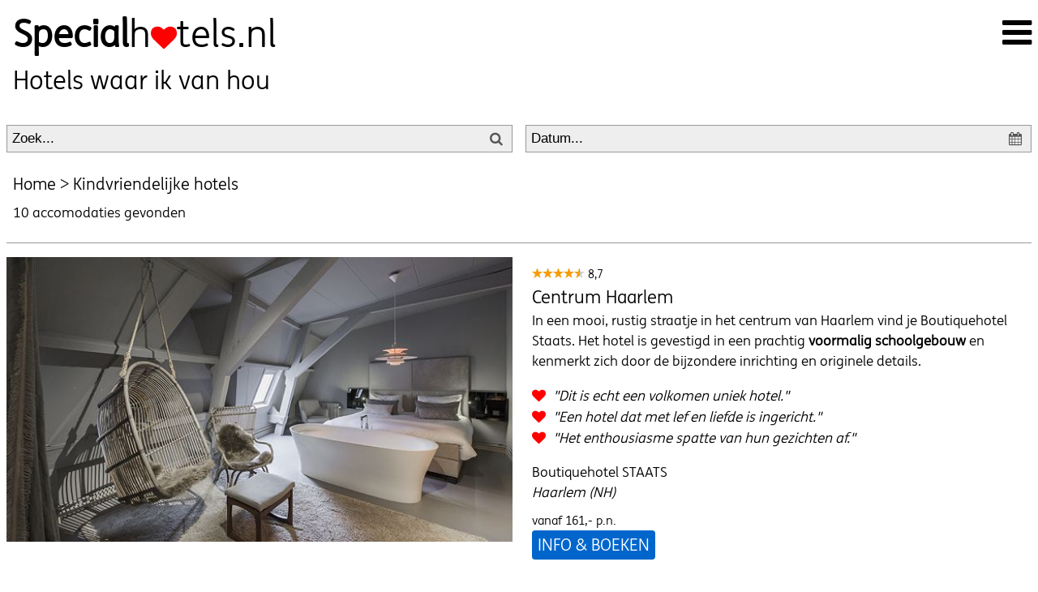

--- FILE ---
content_type: text/html
request_url: https://www.specialhotels.nl/kindvriendelijke-hotels
body_size: 11265
content:

<!DOCTYPE html>
<html>
<HEAD>
<meta http-equiv="X-UA-Compatible" content="IE=edge,chrome=1" />
<meta http-equiv="Content-Type" content="text/html;">
<meta charset="UTF-8">
<meta name=viewport content="width=device-width, initial-scale=1">
<meta name="google-site-verification" content="CTIYTqZ6GDE3kRLGAfZ5nOVeWdQLiafaUqmxMQXFlQc" />
<SCRIPT language="javascript" src="/inc/ajaxpostcode.js"></SCRIPT>

<TITLE>Kindvriendelijke hotels</TITLE>

<META name="description" content="In een kindvriendelijk hotel kun je rekenen op een geslaagd verblijf met je gezin en je kinderen.❤️">
<meta name="author" content="Specialhotels.nl">
<meta name="robots" content="index, follow">
<meta property="og:title" content="Kindvriendelijke hotels"/>
<meta property="og:type" content="website"/>
<meta property="og:url" content="https://www.specialhotels.nl/kindvriendelijke-hotels"/>
<meta property="og:site_name" content="Specialhotels.nl"/>
<meta property="og:description" content="In een kindvriendelijk hotel kun je rekenen op een geslaagd verblijf met je gezin en je kinderen.❤️"/>
<meta property="og:image" content="https://www.specialhotels.nl/foto/foto_800_450/26199.jpg"/>
<meta property="fb:app_id" content="1581418588552802"/>
<meta name="thumbnail" content="https://www.specialhotels.nl/foto/foto_800_450/26199.jpg">

<meta name="twitter:card" content="summary_large_image">
<meta name="twitter:site" content="@specialhotels">
<meta name="twitter:creator" content="@specialhotels">
<meta name="twitter:title" content="Kindvriendelijke hotels">
<meta name="twitter:description" content="In een kindvriendelijk hotel kun je rekenen op een geslaagd verblijf met je gezin en je kinderen.❤️">
<meta name="twitter:image" content="https://www.specialhotels.nl/foto/foto_800_450/26199.jpg">





<link rel="apple-touch-icon" sizes="180x180" href="/favicon/apple-touch-icon.png?v=kPv2L6vl4z">
<link rel="icon" type="image/png" sizes="32x32" href="/favicon/favicon-32x32.png?v=kPv2L6vl4z">
<link rel="icon" type="image/png" sizes="16x16" href="/favicon/favicon-16x16.png?v=kPv2L6vl4z">
<link rel="manifest" href="/favicon/site.webmanifest.txt?v=kPv2L6vl4z">
<link rel="mask-icon" href="/favicon/safari-pinned-tab.svg?v=kPv2L6vl4z" color="#ff0000">
<link rel="shortcut icon" href="/favicon/favicon.ico?v=kPv2L6vl4z">
<meta name="apple-mobile-web-app-title" content="Specialhotels">
<meta name="application-name" content="Specialhotels">
<meta name="msapplication-TileColor" content="#ffffff">
<meta name="msapplication-config" content="/favicon/browserconfig.xml?v=kPv2L6vl4z">
<meta name="theme-color" content="#ffffff">



<link rel="canonical" href="https://www.specialhotels.nl/kindvriendelijke-hotels">

<link rel="publisher" href="https://plus.google.com/115122246825527723987">

<link rel="image_src" type="image/jpeg" href="https://www.specialhotels.nl/foto/foto_800_450/26199.jpg" />


<meta http-equiv="content-language" content="nl">
<META HTTP-EQUIV="Pragma" CONTENT="no-cache">
<META HTTP-EQUIV="Expires" CONTENT="-1">

<link rel="shortcut icon" type="image/x-icon" href="/favicon.ico?v=7">

<link rel="stylesheet" HREF="/style.css?v=180" TYPE="text/css">


<SCRIPT language="javascript" src="/inc/confirmSubmit.js"></SCRIPT>

<script src="/bxslider412/jquery.min.js"></script>



<script type="text/javascript">

  var _gaq = _gaq || [];
  _gaq.push(['_setAccount', 'UA-5230800-1']);
  _gaq.push(['_trackPageview']);

  (function() {
    var ga = document.createElement('script'); ga.type = 'text/javascript'; ga.async = true;
    ga.src = ('https:' == document.location.protocol ? 'https://ssl' : 'http://www') + '.google-analytics.com/ga.js';
    var s = document.getElementsByTagName('script')[0]; s.parentNode.insertBefore(ga, s);
  })();

</script>





<script>
var xmlHttp;

function GetXmlHttpObject( handler ) {
var objXmlHttp = null;
if (navigator.userAgent.indexOf("Opera") >= 0) {
alert ("Opera is not supported i guess... use FF");
return;
}
if (navigator.userAgent.indexOf("MSIE") >= 0) {

var strName = "Msxml2.XMLHTTP"

if (navigator.appVersion.indexOf("MSIE 5.5") >= 0) {

strName = "Microsoft.XMLHTTP";

}

try {

objXmlHttp = new ActiveXObject(strName)
objXmlHttp.onreadystatechange = handler;
return objXmlHttp;

} catch(e) {

alert("Error. Scripting for ActiveX might be disabled");
return;

}

}

if (navigator.userAgent.indexOf("Mozilla") >= 0 ) {

objXmlHttp = new XMLHttpRequest();
objXmlHttp.onload = handler;
objXmlHttp.onerror = handler;
return objXmlHttp;

}

}

</script>
<script type = "text/javascript">
function readmore(tekst,knop){
	var t=document.getElementById(tekst);
	var k=document.getElementById(knop);
	if(t.style.display!='none'){
		t.style.display='none';
		k.innerHTML='&#160;&gt;&gt;&#160;';
	}else{
		t.style.display='inline';
		k.innerHTML='&#160;&lt;&lt;&#160;';

	}

}
function toggleaanuit(tekst,knop,aan,uit){
	var t=document.getElementById(tekst);
	var k=document.getElementById(knop);
	if(t.style.display!='none'){
		t.style.display='none';
		k.innerHTML=aan;
	}else{
		t.style.display='inline';
		k.innerHTML=uit;

	}

}
function getdatum(xxx,ddd) {
	var url = "/datum.asp?qrnd=" + Math.random() + "&" + xxx;


	history.replaceState('', '', '/?' + xxx );


	if(ddd!=''){
	if(document.getElementById('d')){
		document.getElementById('d').value = ddd;
	}else{
	}}


	xmlHttp = GetXmlHttpObject( toondatum );
	xmlHttp.open("GET", url , true);
	xmlHttp.send( null );
	if(xxx!='meer=1'){
		window.location.href  = "#datum";
	}
	return false; //dan scrollt ie niet
}

function toondatum() {
	if (xmlHttp.readyState == 4 || xmlHttp.readyState == "complete") {
	if ( xmlHttp.status == 200 ) {
		document.getElementById('getdatumtxt').innerHTML = xmlHttp.responseText;
	} else alert ( xmlHttp.statusText );
	}
}

function datumzoeker(xxx) {
	var url = "/datumzoeker.asp?qrnd=" + Math.random()
	+ '&' + xxx
	;

	xmlHttp = GetXmlHttpObject( datumzoekershow );
	xmlHttp.open("GET", url , true);
	xmlHttp.send( null );
	return false; //dan scrollt ie niet
}

function datumzoekershow() {
	if (xmlHttp.readyState == 4 || xmlHttp.readyState == "complete") {
	if ( xmlHttp.status == 200 ) {
		document.getElementById('datumzoekershow').innerHTML = xmlHttp.responseText;
	} else alert ( xmlHttp.statusText );
	}
}


function showtr(item){
 // het "show" item (IE doet flauw hierover)
    show = (navigator.appName.indexOf("Internet Explorer") != -1) ? "block" :"table-row";

	if(document.getElementById(item).style.display=='none'){
		document.getElementById(item).style.display=show;
	}else{
		document.getElementById(item).style.display='none';

	}

}
function omklappen(item,plaatje){
    show = (navigator.appName.indexOf("Internet Explorer") != -1) ? "block" :"table-row";

	if(item.style.display!='none'){
		item.style.display='none';
		document.getElementById(plaatje).src='/images/down.gif';
	}else{
		item.style.display=show;
		document.getElementById(plaatje).src='/images/down1.gif';

	}

}


function omklappen_org(item,plaatje){
    show = (navigator.appName.indexOf("Internet Explorer") != -1) ? "block" :"table-row";

	if(item.status==1){
		item.status=0;
		item.style.display='none';
		//plaatje.src='/images/down.gif';
		document.getElementById(plaatje).src='/images/down.gif';
	}else{
		item.status=1;
		item.style.display=show;
		//plaatje.src='/images/minus.gif';
		document.getElementById(plaatje).src='/images/down1.gif';

	}

}

function toggle(item){
	var item=document.getElementById(item);
	if(item.style.display!='none'&&item.style.display!=''){
		item.style.display='none';
	}else{
		item.style.display='block';
	}

}


function light_weg(item){
		item.style.color='73c104';
}
function dark_weg(item){
		item.style.color='FFFFFF';
}

function showextrabedden(item, aantal){
    show = (navigator.appName.indexOf("Internet Explorer") != -1) ? "block" :"table-row";
	var t
	for (t=1; t<=aantal; t++) {
		if(t<=item.value){
			document.getElementById('trleeftijd'+t).style.display=show;
			//alert('trleeftijd'+t +'=block');
		}else{
			document.getElementById('trleeftijd'+t).style.display='none';
			//alert('trleeftijd'+t +'=none');
		}
	}
}

function showbetalingswijze(wijze){
    show = (navigator.appName.indexOf("Internet Explorer") != -1) ? "block" :"table-row";

    switch(wijze){
	case 1:{
		document.getElementById('trcreditcardtype').style.display=show;
		document.getElementById('trcreditcardnummer').style.display=show;
		document.getElementById('trcreditcardcvc').style.display=show;
		document.getElementById('trcreditcardvervaldatum').style.display=show;
		document.getElementById('trcadeaubonnummer').style.display='none';
		break;
		}
	case 2:{
		document.getElementById('trcreditcardtype').style.display='none';
		document.getElementById('trcreditcardnummer').style.display='none';
		document.getElementById('trcreditcardcvc').style.display='none';
		document.getElementById('trcreditcardvervaldatum').style.display='none';

		document.getElementById('trcadeaubonnummer').style.display='none';
		break;

		}
	case 3:{
		document.getElementById('trcreditcardtype').style.display='none';
		document.getElementById('trcreditcardnummer').style.display='none';
		document.getElementById('trcreditcardcvc').style.display='none';
		document.getElementById('trcreditcardvervaldatum').style.display='none';

		document.getElementById('trcadeaubonnummer').style.display=show;
		break;

		}
	case 4:{
		document.getElementById('trcreditcardtype').style.display=show;
		document.getElementById('trcreditcardnummer').style.display=show;
		document.getElementById('trcreditcardcvc').style.display=show;
		document.getElementById('trcreditcardvervaldatum').style.display=show;
		document.getElementById('trcadeaubonnummer').style.display='none';
		break;
		}
	case 5:{
		document.getElementById('trcreditcardtype').style.display='none';
		document.getElementById('trcreditcardnummer').style.display='none';
		document.getElementById('trcreditcardcvc').style.display='none';
		document.getElementById('trcreditcardvervaldatum').style.display='none';

		document.getElementById('trcadeaubonnummer').style.display='none';
		break;

		}
	case 6:{
		document.getElementById('trcreditcardtype').style.display='none';
		document.getElementById('trcreditcardnummer').style.display='none';
		document.getElementById('trcreditcardcvc').style.display='none';
		document.getElementById('trcreditcardvervaldatum').style.display='none';

		document.getElementById('trcadeaubonnummer').style.display='none';
		break;

		}
	}
}

function showactiecode(){
    show = (navigator.appName.indexOf("Internet Explorer") != -1) ? "block" :"table-row";


	if(document.getElementById('actiecode').checked==true){
		document.getElementById('tractiecode').style.display='block';
		}else{
		document.getElementById('tractiecode').style.display='none';
	}
}


	function enteremail(item){
		if(document.getElementById(item).value==''){
			document.getElementById(item).value='E-mailadres';

		}else{
			if(document.getElementById(item).value=='E-mailadres'){
				document.getElementById(item).value='';
			}

		}
	}

	function enterzoeknaam(item){
		document.getElementById("d").value='Datum...';
		if(document.getElementById(item).value==''){
			document.getElementById(item).value='Zoek...';

		}else{
			if(document.getElementById(item).value=='Zoek...'){
				document.getElementById(item).value='';
			}

		}
		document.getElementById(item).select();
	}

	function frmzoeksubmit(){
		if(document.getElementById('q').value!=''&&document.getElementById('q').value!='Zoek...'){
			document.getElementById('frmzoek').submit();
		}else{
		document.getElementById('q').focus();
		}
	}


function ajaxfavoriet(hotel) {
	//alert(week);
	//alert(document.getElementById(order + '_' + week).checked);
	//alert(document.getElementById("2940_1").checked);
	var check=document.getElementById("hotel" + hotel).checked

	if(check==true){
		document.getElementById('link' + hotel).style.display='block';
		}else{
		document.getElementById('link' + hotel).style.display='none';
	}



	var url = "/ajaxfavoriet.asp?qrnd=" + Math.random() + "&hotel=" + hotel + "&check=" + check;
	//alert(url);
	xmlHttp = GetXmlHttpObject();
	xmlHttp.open("GET", url , true);
	xmlHttp.send( null );
	return false; //dan scrollt ie niet
}



</SCRIPT>


</HEAD>
<BODY>






<section class='page'><section class='des100 marginbottom0'><A href='https://www.specialhotels.nl' class=logo><span class=logotop><span><B>Special</B></span>h<span style='font-size:0.7em;color:#F00'><i class='fa fa-fw fa-heart'></i></span>tels<span>.nl</span></A><span class=hamburger><A href='#menu'><i class='fa fa-fw fa-bars'></i></A></span></section><section class='des100' style='margin-bottom:0;margin-top:0;'><DIV style='margin-bottom:0;margin-top:0;padding:8px;padding-top:0px;padding-bottom:0px;font-size:1.8em;'><A href='https://www.specialhotels.nl/hotels'>Hotels waar ik van hou</A></DIV></section></section><BR>

<link rel="stylesheet" HREF="/jquery-ui.min.css" TYPE="text/css">
<script src="/jquery-ui.min.js"></script>
<script src="/autocomplete.js"></script>


<section class=page><section class='des50 mob100 border1 borderbox'><FORM action='/' name='frmzoek' id='frmzoek' style='margin-block-end: 0px; '><INPUT  class='border1 bgeee' type=text name=q id=q value='Zoek...' onfocus="javascript:enterzoeknaam('q');" onfocusout="javascript:enterzoeknaam('q');" onchange="frmzoeksubmit();"> </FORM><i class='fa fa-fw fa-search searchbox'  onclick="frmzoeksubmit();"></i></section><section class='des50 mob100 border1 borderbox' onclick='window.location.href="/datum"'><span><INPUT class='border1 bgeee'  type=text name=d id=d value='Datum...' readonly > </span><i class='fa fa-fw fa-calendar searchbox'  onclick="frmzoeksubmit();"></i></section></section><section class=page><section class=des100><section class=margin8><DIV class=bread><A href='/' class=homebutton>Home</A>&#160;&gt;&#160;<H1 class=normal>Kindvriendelijke hotels</H1></DIV><DIV style='font-size:1.0em;font-weight:normal'>10 accomodaties gevonden</DIV></section></section></section><section class=page><section class=des100><DIV style='height:1px;border-top:1px solid #999'></DIV></section></section><section class=page><section class='des50 tab100 mob100'><A href='https://www.specialhotels.nl/boutiquehotel-staats' ><IMG loading=lazy class='fotodesktop' src='https://www.specialhotels.nl/foto/foto_400_225/26199.jpg' ALT='Boutiquehotel STAATS' border=0></A></section><section class='des50 tab100 mob100'><section class=margin8><A href='https://www.specialhotels.nl/boutiquehotel-staats'><IMG src='/images/stars/stars9.jpg' border=0 ALT='Rating 9' class=imgauto></A> <span style='font-size:0.8em'> 8,7</span><BR><H2><A href="https://www.specialhotels.nl/boutiquehotel-staats">Centrum Haarlem</A></H2><A href="https://www.specialhotels.nl/boutiquehotel-staats">In een mooi, rustig straatje in het centrum van Haarlem vind je Boutiquehotel Staats. Het hotel is gevestigd in een prachtig <b>voormalig schoolgebouw</b> en kenmerkt zich door de bijzondere inrichting en originele details.</A><BR><UL class=checklist style='display:inline-block'><LI><I>"Dit is echt een volkomen uniek hotel."</I></LI><LI><I>"Een hotel dat met lef en liefde is ingericht."</I></LI><LI><I>"Het enthousiasme spatte van hun gezichten af."</I></LI></UL><BR><A href="https://www.specialhotels.nl/boutiquehotel-staats"><H2 style='font-size:1em'>Boutiquehotel STAATS</H2></A><A href="https://www.specialhotels.nl/boutiquehotel-staats"><I>Haarlem (NH)</I></span></A></DIV>
<script  type="application/ld+json">
	    		 {
						"@context":  "https://schema.org",
		  				"@type":  "Hotel",
		  				"name":  "Boutiquehotel STAATS",
		  				"image":  "https://www.specialhotels.nl/foto/foto_800_450/26199.jpg",
		  				"address":  "Ripperdastraat 13a , Haarlem, Nederland",
		  				"telephone":  "31 (0)23-200 1234",
		  				"priceRange":  "161.00",
	 	  				"aggregateRating":
  			{
            		"@type": "AggregateRating",
            		"ratingValue": "8.7",
            		"ratingCount": "6",
								"worstRating":1,
								"bestRating":10

          }
	 	  				 }}
</script>

<DIV class=halfline></DIV><DIV style='text-align:right1'><span style='font-size:0.9em'>vanaf&#160;161,-&#160;p.n.</span><BR><A href="https://www.specialhotels.nl/boutiquehotel-staats" class=boeknubig>&#160;INFO & BOEKEN&#160;</A>&#160;<BR><BR></DIV><DIV class=halfline></DIV></section></section></section><section class=page><section class=des100><DIV style='height:1px;border-top:1px solid #999'></DIV></section></section><section class=page><section class='des50 tab100 mob100'><A href='https://www.specialhotels.nl/hotel-nijver' ><IMG loading=lazy class='fotodesktop' src='https://www.specialhotels.nl/foto/foto_400_225/18703.jpg' ALT='Hotel Nijver' border=0></A></section><section class='des50 tab100 mob100'><section class=margin8><A href='https://www.specialhotels.nl/hotel-nijver'><IMG src='/images/stars/stars8.jpg' border=0 ALT='Rating 8' class=imgauto></A> <span style='font-size:0.8em'> 8,4</span><BR><H2><A href="https://www.specialhotels.nl/hotel-nijver">Bijzonder Boutique Hotel</A></H2><A href="https://www.specialhotels.nl/hotel-nijver">Sfeervol en bijzonder Boutique Hotel met mooie details die verwijzen naar de <b>rijke historie van de textielindustrie</b>.</A><BR><UL class=checklist style='display:inline-block'><LI><I>"Geweldig knap hotel, super vriendelijke service en een betoverende kamer!"</I></LI><LI><I>"Een leuk modern hotel in het voormalige raadhuis van Geldrop."</I></LI><LI><I>"Prachtige omgeving met veel wandel-, fiets- en museummogelijkheden."</I></LI></UL><BR><A href="https://www.specialhotels.nl/hotel-nijver"><H2 style='font-size:1em'>Hotel Nijver</H2></A><A href="https://www.specialhotels.nl/hotel-nijver"><I>Geldrop (NB)</I></span></A></DIV>
<script  type="application/ld+json">
	    		 {
						"@context":  "https://schema.org",
		  				"@type":  "Hotel",
		  				"name":  "Hotel Nijver",
		  				"image":  "https://www.specialhotels.nl/foto/foto_800_450/26199.jpg",
		  				"address":  "Heuvel 1a , Geldrop, Nederland",
		  				"telephone":  "0031 (0) 40 2867000",
		  				"priceRange":  "82.00",
	 	  				"aggregateRating":
  			{
            		"@type": "AggregateRating",
            		"ratingValue": "8.4",
            		"ratingCount": "11",
								"worstRating":1,
								"bestRating":10

          }
	 	  				 }}
</script>

<DIV class=halfline></DIV><DIV style='text-align:right1'><span style='font-size:0.9em'>vanaf&#160;82,-&#160;p.n.</span><BR><A href="https://www.specialhotels.nl/hotel-nijver" class=boeknubig>&#160;INFO & BOEKEN&#160;</A>&#160;<BR><BR></DIV><DIV class=halfline></DIV></section></section></section><section class=page><section class=des100><DIV style='height:1px;border-top:1px solid #999'></DIV></section></section><section class=page><section class='des50 tab100 mob100'><A href='https://www.specialhotels.nl/hoeve-de-plei' ><IMG loading=lazy class='fotodesktop' src='https://www.specialhotels.nl/foto/foto_400_225/16278.jpg' ALT='Hoeve de Plei' border=0></A></section><section class='des50 tab100 mob100'><section class=margin8><A href='https://www.specialhotels.nl/hoeve-de-plei'><IMG src='/images/stars/stars8.jpg' border=0 ALT='Rating 8' class=imgauto></A> <span style='font-size:0.8em'> 8,5</span><BR><H2><A href="https://www.specialhotels.nl/hoeve-de-plei">Heerlijke Hoeve</A></H2><A href="https://www.specialhotels.nl/hoeve-de-plei">Laat u omarmen door het eeuwenoude pand, de <B>gastvrijheid en gemoedelijkheid</B> die hier al drie generaties hoog in het vaandel staan.</A><BR><BR><FONT color=green>Gastvrijheid en sfeer in het mooie Zuid-Limburg!</FONT><BR><UL class=checklist style='display:inline-block'><LI><I>"Vriendelijke mensen, niets is teveel, fijne bedden, goed ontbijtbuffet."</I></LI><LI><I>"Leuk, gezellig en sfeervol hotel."</I></LI><LI><I>"We hebben het reuze naar onze zin gehad."</I></LI></UL><BR><A href="https://www.specialhotels.nl/hoeve-de-plei"><H2 style='font-size:1em'>Hoeve de Plei</H2></A><A href="https://www.specialhotels.nl/hoeve-de-plei"><I>Mechelen (L)</I></span></A></DIV>
<script  type="application/ld+json">
	    		 {
						"@context":  "https://schema.org",
		  				"@type":  "Hotel",
		  				"name":  "Hoeve de Plei",
		  				"image":  "https://www.specialhotels.nl/foto/foto_800_450/26199.jpg",
		  				"address":  "Overgeul 1 , Mechelen, Nederland",
		  				"telephone":  "043-4551294",
		  				"priceRange":  "170.00",
	 	  				"aggregateRating":
  			{
            		"@type": "AggregateRating",
            		"ratingValue": "8.5",
            		"ratingCount": "5",
								"worstRating":1,
								"bestRating":10

          }
	 	  				 }}
</script>

<DIV class=halfline></DIV><DIV style='text-align:right1'><span style='font-size:0.9em'>vanaf&#160;170,-&#160;p.n.</span><BR><A href="https://www.specialhotels.nl/hoeve-de-plei" class=boeknubig>&#160;INFO & BOEKEN&#160;</A>&#160;<BR><BR></DIV><DIV class=halfline></DIV></section></section></section><section class=page><section class=des100><DIV style='height:1px;border-top:1px solid #999'></DIV></section></section><section class=page><section class='des50 tab100 mob100'><A href='https://www.specialhotels.nl/pier-7' ><IMG loading=lazy class='fotodesktop' src='https://www.specialhotels.nl/foto/foto_400_225/26267.jpg' ALT='Pier 7' border=0></A></section><section class='des50 tab100 mob100'><section class=margin8><BR><H2><A href="https://www.specialhotels.nl/pier-7">Zeeuws Ibiza</A></H2><A href="https://www.specialhotels.nl/pier-7">Uniek overnachten aan zee: met je voeten in het zand genieten van het ruisen van de zee. Beleef samen het  <b>relaxte strandleven</b> bij Pier 7!</A><BR><UL class=checklist style='display:inline-block'><LI><I>"Heerlijke suites pal aan het strand."</I></LI><LI><I>"Beachlife."</I></LI><LI><I>"Genieten van zon, zee en strand."</I></LI></UL><BR><A href="https://www.specialhotels.nl/pier-7"><H2 style='font-size:1em'>Pier 7</H2></A><A href="https://www.specialhotels.nl/pier-7"><I>Vlissingen (ZL)</I></span></A></DIV>
<script  type="application/ld+json">
	    		 {
						"@context":  "https://schema.org",
		  				"@type":  "Hotel",
		  				"name":  "Pier 7",
		  				"image":  "https://www.specialhotels.nl/foto/foto_800_450/26199.jpg",
		  				"address":  "Boulevard Evertsen 1, Vlissingen, Nederland",
		  				"telephone":  "0118- 227702",
		  				"priceRange":  "106.70",
	 	  				"aggregateRating":
  			{
            		"@type": "AggregateRating",
            		"ratingValue": "8",
            		"ratingCount": "2",
								"worstRating":1,
								"bestRating":10

          }
	 	  				 }}
</script>

<DIV class=halfline></DIV><DIV style='text-align:right1'><span style='font-size:0.9em'>vanaf&#160;106,<sup style='font-size:50%;'>70</sup>&#160;p.n.</span><BR><A href="https://www.specialhotels.nl/pier-7" class=boeknubig>&#160;INFO & BOEKEN&#160;</A>&#160;<BR><BR></DIV><DIV class=halfline></DIV></section></section></section><section class=page><section class=des100><DIV style='height:1px;border-top:1px solid #999'></DIV></section></section><section class=page><section class='des50 tab100 mob100'><A href='https://www.specialhotels.nl/villa-bbb' ><IMG loading=lazy class='fotodesktop' src='https://www.specialhotels.nl/foto/foto_400_225/20292.jpg' ALT='Villa BBB' border=0></A></section><section class='des50 tab100 mob100'><section class=margin8><A href='https://www.specialhotels.nl/villa-bbb'><IMG src='/images/stars/stars9.jpg' border=0 ALT='Rating 9' class=imgauto></A> <span style='font-size:0.8em'> 9,3</span><BR><H2><A href="https://www.specialhotels.nl/villa-bbb">Britt’s Bed & Breakfast</A></H2><A href="https://www.specialhotels.nl/villa-bbb">Villa BBB (<b>Britt’s Bed & Breakfast</b>) is een ruim opgezette villa, voorzien van alle gemakken en luxe, met zes geweldige themasuites.</A><BR><BR><FONT color=green>Een zeer sfeervolle B&B met prachtige suites waar u echt ’koning’ bent!</FONT><BR><UL class=checklist style='display:inline-block'><LI><I>"Deze B&B is een mooi verborgen pareltje in het Brabantse land."</I></LI><LI><I>"Geen woord gelogen in de recensies."</I></LI><LI><I>"Schitterende overnachting gehad."</I></LI></UL><BR><A href="https://www.specialhotels.nl/villa-bbb"><H2 style='font-size:1em'>Villa BBB</H2></A><A href="https://www.specialhotels.nl/villa-bbb"><I>Oosterhout/Breda (NB)</I></span></A></DIV>
<script  type="application/ld+json">
	    		 {
						"@context":  "https://schema.org",
		  				"@type":  "Hotel",
		  				"name":  "Villa BBB",
		  				"image":  "https://www.specialhotels.nl/foto/foto_800_450/26199.jpg",
		  				"address":  "Van Duivenvoordestraat 5 , Oosterhout, Nederland",
		  				"telephone":  "06-23548538",
		  				"priceRange":  "103.00",
	 	  				"aggregateRating":
  			{
            		"@type": "AggregateRating",
            		"ratingValue": "9.3",
            		"ratingCount": "74",
								"worstRating":1,
								"bestRating":10

          }
	 	  				 }}
</script>

<DIV class=halfline></DIV><DIV style='text-align:right1'><span style='font-size:0.9em'>vanaf&#160;103,-&#160;p.n.</span><BR><A href="https://www.specialhotels.nl/villa-bbb" class=boeknubig>&#160;INFO & BOEKEN&#160;</A>&#160;<BR><BR></DIV><DIV class=halfline></DIV></section></section></section><section class=page><section class=des100><DIV style='height:1px;border-top:1px solid #999'></DIV></section></section><section class=page><section class='des50 tab100 mob100'><A href='https://www.specialhotels.nl/sterrenkubus-erfgoed-bossem' ><IMG loading=lazy class='fotodesktop' src='https://www.specialhotels.nl/foto/foto_400_225/27285.jpg' ALT='Sterrenkubus Erfgoed Bossem' border=0></A></section><section class='des50 tab100 mob100'><section class=margin8><A href='https://www.specialhotels.nl/sterrenkubus-erfgoed-bossem'><IMG src='/images/stars/stars9.jpg' border=0 ALT='Rating 9' class=imgauto></A> <span style='font-size:0.8em'> 8,6</span><BR><H2><A href="https://www.specialhotels.nl/sterrenkubus-erfgoed-bossem">Slapen onder de sterren</A></H2><A href="https://www.specialhotels.nl/sterrenkubus-erfgoed-bossem">Volop knusheid op 9m² en genieten van een <b>prachtige sterrenhemel</b> vanuit je bed! De Sterrenkubussen zijn gelegen in de weilanden van boerderij Erfgoed Bossem in Twente. Dit innovatieve concept zorgt voor een unieke logeerervaring.</A><BR><BR><FONT color=green>Slapen onder de sterren.</FONT><BR><UL class=checklist style='display:inline-block'><LI><I>"De kubus is een heel vernuftig huisje."</I></LI><LI><I>"De picknickmand met het ontbijt is goed gevuld."</I></LI><LI><I>"Heerlijk genoten, binnen een uur volledig tot rust gekomen."</I></LI></UL><BR><A href="https://www.specialhotels.nl/sterrenkubus-erfgoed-bossem"><H2 style='font-size:1em'>Sterrenkubus Erfgoed Bossem</H2></A><A href="https://www.specialhotels.nl/sterrenkubus-erfgoed-bossem"><I>Lattrop (OV)</I></span></A></DIV>
<script  type="application/ld+json">
	    		 {
						"@context":  "https://schema.org",
		  				"@type":  "Hotel",
		  				"name":  "Sterrenkubus Erfgoed Bossem",
		  				"image":  "https://www.specialhotels.nl/foto/foto_800_450/26199.jpg",
		  				"address":  "Dorpsstraat 7 , Lattrop, Nederland",
		  				"telephone":  "(0541) 22 13 92",
		  				"priceRange":  "112.00",
	 	  				"aggregateRating":
  			{
            		"@type": "AggregateRating",
            		"ratingValue": "8.6",
            		"ratingCount": "24",
								"worstRating":1,
								"bestRating":10

          }
	 	  				 }}
</script>

<DIV class=halfline></DIV><DIV style='text-align:right1'><span style='font-size:0.9em'>vanaf&#160;112,-&#160;p.n.</span><BR><A href="https://www.specialhotels.nl/sterrenkubus-erfgoed-bossem" class=boeknubig>&#160;INFO & BOEKEN&#160;</A>&#160;<BR><BR></DIV><DIV class=halfline></DIV></section></section></section><section class=page><section class=des100><DIV style='height:1px;border-top:1px solid #999'></DIV></section></section><section class=page><section class='des50 tab100 mob100'><A href='https://www.specialhotels.nl/erfgoed-bossem' ><IMG loading=lazy class='fotodesktop' src='https://www.specialhotels.nl/foto/foto_400_225/27652.jpg' ALT='Erfgoed Bossem' border=0></A></section><section class='des50 tab100 mob100'><section class=margin8><A href='https://www.specialhotels.nl/erfgoed-bossem'><IMG src='/images/stars/stars9.jpg' border=0 ALT='Rating 9' class=imgauto></A> <span style='font-size:0.8em'> 9,3</span><BR><H2><A href="https://www.specialhotels.nl/erfgoed-bossem">Hip op de boerderij</A></H2><A href="https://www.specialhotels.nl/erfgoed-bossem">Op enkele kilometers van het historische stadje Ootmarsum (Twente) ligt het piepkleine dorp Lattrop. U vindt hier alleen rust, ruimte en de <b>hippe boerderij</b> van Dennis Rerink.</A><BR><BR><FONT color=green>Hippe boerderij met 4 luxe suites met de natuur als inspiratiebron.</FONT><BR><UL class=checklist style='display:inline-block'><LI><I>"Sfeervolle suites."</I></LI><LI><I>"Eindeloos fietsen en wandelen."</I></LI><LI><I>"Kanovaren op de Dinkel is ook mogelijk vanaf het erf van de boerderij."</I></LI></UL><BR><A href="https://www.specialhotels.nl/erfgoed-bossem"><H2 style='font-size:1em'>Erfgoed Bossem</H2></A><A href="https://www.specialhotels.nl/erfgoed-bossem"><I>Lattrop/Ootmarsum (OV)</I></span></A></DIV>
<script  type="application/ld+json">
	    		 {
						"@context":  "https://schema.org",
		  				"@type":  "Hotel",
		  				"name":  "Erfgoed Bossem",
		  				"image":  "https://www.specialhotels.nl/foto/foto_800_450/26199.jpg",
		  				"address":  "Dorpsstraat 7 , Lattrop, Nederland",
		  				"telephone":  "0541-221392",
		  				"priceRange":  "122.00",
	 	  				"aggregateRating":
  			{
            		"@type": "AggregateRating",
            		"ratingValue": "9.3",
            		"ratingCount": "9",
								"worstRating":1,
								"bestRating":10

          }
	 	  				 }}
</script>

<DIV class=halfline></DIV><DIV style='text-align:right1'><span style='font-size:0.9em'>vanaf&#160;122,-&#160;p.n.</span><BR><A href="https://www.specialhotels.nl/erfgoed-bossem" class=boeknubig>&#160;INFO & BOEKEN&#160;</A>&#160;<BR><BR></DIV><DIV class=halfline></DIV></section></section></section><section class=page><section class=des100><DIV style='height:1px;border-top:1px solid #999'></DIV></section></section><section class=page><section class='des50 tab100 mob100'><A href='https://www.specialhotels.nl/hotel-restaurant-de-uitkijk' ><IMG loading=lazy class='fotodesktop' src='https://www.specialhotels.nl/foto/foto_400_225/24635.jpg' ALT='Hotel Restaurant de Uitkijk' border=0></A></section><section class='des50 tab100 mob100'><section class=margin8><A href='https://www.specialhotels.nl/hotel-restaurant-de-uitkijk'><IMG src='/images/stars/stars9.jpg' border=0 ALT='Rating 9' class=imgauto></A> <span style='font-size:0.8em'> 8,8</span><BR><H2><A href="https://www.specialhotels.nl/hotel-restaurant-de-uitkijk">Midden in de natuur</A></H2><A href="https://www.specialhotels.nl/hotel-restaurant-de-uitkijk">Landgoed De Uitkijk is een authentiek hotel-restaurant aan de rand van <B>Nationaal Park De Sallandse Heuvelrug</B>, op de grens met Twente. De ontmoetingsplek bij uitstek!</A><BR><UL class=checklist style='display:inline-block'><LI><I>"De suite was romantisch ingericht, inclusief rozenblaadjes en een koeler met champagne."</I></LI><LI><I>"Lekker gegeten, prachtige ligging."</I></LI><LI><I>"Vriendelijke bediening en erg mooi gelegen hotel."</I></LI></UL><BR><A href="https://www.specialhotels.nl/hotel-restaurant-de-uitkijk"><H2 style='font-size:1em'>Hotel Restaurant de Uitkijk</H2></A><A href="https://www.specialhotels.nl/hotel-restaurant-de-uitkijk"><I>Hellendoorn (OV)</I></span></A></DIV>
<script  type="application/ld+json">
	    		 {
						"@context":  "https://schema.org",
		  				"@type":  "Hotel",
		  				"name":  "Hotel Restaurant de Uitkijk",
		  				"image":  "https://www.specialhotels.nl/foto/foto_800_450/26199.jpg",
		  				"address":  "Hellendoornsebergweg 8 , Hellendoorn, Nederland",
		  				"telephone":  "0548 - 65 41 17",
		  				"priceRange":  "160.00",
	 	  				"aggregateRating":
  			{
            		"@type": "AggregateRating",
            		"ratingValue": "8.8",
            		"ratingCount": "15",
								"worstRating":1,
								"bestRating":10

          }
	 	  				 }}
</script>

<DIV class=halfline></DIV><DIV style='text-align:right1'><span style='font-size:0.9em'>vanaf&#160;160,-&#160;p.n.</span><BR><A href="https://www.specialhotels.nl/hotel-restaurant-de-uitkijk" class=boeknubig>&#160;INFO & BOEKEN&#160;</A>&#160;<BR><BR></DIV><DIV class=halfline></DIV></section></section></section><section class=page><section class=des100><DIV style='height:1px;border-top:1px solid #999'></DIV></section></section><section class=page><section class='des50 tab100 mob100'><A href='https://www.specialhotels.nl/romantik-hotel-manoir-carpe-diem' ><IMG loading=lazy class='fotodesktop' src='https://www.specialhotels.nl/foto/foto_400_225/24351.jpg' ALT='Romantik Hotel Manoir Carpe Diem' border=0></A></section><section class='des50 tab100 mob100'><section class=margin8><A href='https://www.specialhotels.nl/romantik-hotel-manoir-carpe-diem'><IMG src='/images/stars/stars9.jpg' border=0 ALT='Rating 9' class=imgauto></A> <span style='font-size:0.8em'> 9,2</span><BR><H2><A href="https://www.specialhotels.nl/romantik-hotel-manoir-carpe-diem">Charmant hotel aan zee</A></H2><A href="https://www.specialhotels.nl/romantik-hotel-manoir-carpe-diem">Romantisch en kleinschalig boutiquehotel met zwembad gelegen in de <B>sfeervolle Vlaamse badplaats</B> De Haan.</A><BR><UL class=checklist style='display:inline-block'><LI><I>"Wij hadden een buitengewoon prettig verblijf."</I></LI><LI><I>"Zowel het personeel als de eigenaars doen alle moeite om de gast het tot zijn genoegen te maken."</I></LI><LI><I>"De Haan heeft een mooi zandstrand en ligt tussen Knokke en Blankenberge."</I></LI></UL><BR><A href="https://www.specialhotels.nl/romantik-hotel-manoir-carpe-diem"><H2 style='font-size:1em'>Romantik Hotel Manoir Carpe Diem</H2></A><A href="https://www.specialhotels.nl/romantik-hotel-manoir-carpe-diem"><I>De Haan (VL)</I></span></A></DIV>
<script  type="application/ld+json">
	    		 {
						"@context":  "https://schema.org",
		  				"@type":  "Hotel",
		  				"name":  "Romantik Hotel Manoir Carpe Diem",
		  				"image":  "https://www.specialhotels.nl/foto/foto_800_450/26199.jpg",
		  				"address":  "Prins Karellaan 12 , De Haan, België",
		  				"telephone":  "+32 (59) 233220",
		  				"priceRange":  "175.00",
	 	  				"aggregateRating":
  			{
            		"@type": "AggregateRating",
            		"ratingValue": "9.2",
            		"ratingCount": "3",
								"worstRating":1,
								"bestRating":10

          }
	 	  				 }}
</script>

<DIV class=halfline></DIV><DIV style='text-align:right1'><span style='font-size:0.9em'>vanaf&#160;175,-&#160;p.n.</span><BR><A href="https://www.specialhotels.nl/romantik-hotel-manoir-carpe-diem" class=boeknubig>&#160;INFO & BOEKEN&#160;</A>&#160;<BR><BR></DIV><DIV class=halfline></DIV></section></section></section><section class=page><section class=des100><DIV style='height:1px;border-top:1px solid #999'></DIV></section></section><section class=page><section class='des50 tab100 mob100'><A href='https://www.specialhotels.nl/hostellerie-schuddebeurs' ><IMG loading=lazy class='fotodesktop' src='https://www.specialhotels.nl/foto/foto_400_225/25199.jpg' ALT='Hostellerie Schuddebeurs' border=0></A></section><section class='des50 tab100 mob100'><section class=margin8><A href='https://www.specialhotels.nl/hostellerie-schuddebeurs'><IMG src='/images/stars/stars9.jpg' border=0 ALT='Rating 9' class=imgauto></A> <span style='font-size:0.8em'> 9,3</span><BR><H2><A href="https://www.specialhotels.nl/hostellerie-schuddebeurs">Culinaire herberg in Zeeland</A></H2><A href="https://www.specialhotels.nl/hostellerie-schuddebeurs">Romantische en <B>sfeervolle 4-sterren herberg in Zeeland</B> met uitstekend restaurant.</A><BR><UL class=checklist style='display:inline-block'><LI><I>"Super lieve mensen, heel goede sfeer en enorm lekker gegeten."</I></LI><LI><I>"Het was heel fijn ons verblijf in dit hotel."</I></LI><LI><I>"Ongecompliceerd gastvrij! Een super oord waar je je meteen thuis voelt."</I></LI></UL><BR><A href="https://www.specialhotels.nl/hostellerie-schuddebeurs"><H2 style='font-size:1em'>Hostellerie Schuddebeurs</H2></A><A href="https://www.specialhotels.nl/hostellerie-schuddebeurs"><I>Schuddebeurs/Zierikzee (ZL)</I></span></A></DIV>
<script  type="application/ld+json">
	    		 {
						"@context":  "https://schema.org",
		  				"@type":  "Hotel",
		  				"name":  "Hostellerie Schuddebeurs",
		  				"image":  "https://www.specialhotels.nl/foto/foto_800_450/26199.jpg",
		  				"address":  "Donkereweg 35 , Schuddebeurs, Nederland",
		  				"telephone":  "+31 111 - 415651",
		  				"priceRange":  "170.00",
	 	  				"aggregateRating":
  			{
            		"@type": "AggregateRating",
            		"ratingValue": "9.3",
            		"ratingCount": "12",
								"worstRating":1,
								"bestRating":10

          }
	 	  				 }}
</script>

<DIV class=halfline></DIV><DIV style='text-align:right1'><span style='font-size:0.9em'>vanaf&#160;170,-&#160;p.n.</span><BR><A href="https://www.specialhotels.nl/hostellerie-schuddebeurs" class=boeknubig>&#160;INFO & BOEKEN&#160;</A>&#160;<BR><BR></DIV><DIV class=halfline></DIV></section></section></section><section class=page><section class=des100><DIV style='height:1px;border-top:1px solid #999'></DIV></section></section><section class=page><section class='des50 tab100'><section class=margin10><H2 class=titel>❤️Wat zijn kindvriendelijke hotels?</H2><I>In een kindvriendelijk hotel kun je rekenen op een geslaagd verblijf met je gezin en je kinderen. Je wilt graag logeren in een leuk en bijzonder hotel. En je wilt dat graag doen met je hele gezin, want ook met de familie wil je er zo nu en dan eens op uit. De kinderen gaan dus gezellig mee! Specialhotels heeft een aantal accommodaties geselecteerd waar kinderen ook van harte welkom zijn. Deze kindvriendelijke hotels bieden extra faciliteiten als connecting rooms, familie kamers, kinderoppas, babyfoon, extra kinderbedjes op de kamer en een zwembad. In deze hotels voelt iedereen zich thuis, van jong tot oud.</I></section></section></section><section class=page><section class='des50 tab100'><section class=margin10><H2 class=titel>❤️Wat zijn de kosten van kindvriendelijke hotels?</H2><I>De kosten van kindvriendelijke hotels zijn tussen &euro;&#160;82,00 en &euro;&#160;175,00 voor 2 personen per nacht.</I></section></section></section>
<script type="application/ld+json">{"@context":"https://schema.org","@type":"FAQPage","mainEntity":[{"@type":"Question","name":"❤️Wat zijn kindvriendelijke hotels?","acceptedAnswer":{"@type":"Answer","text":"In een kindvriendelijk hotel kun je rekenen op een geslaagd verblijf met je gezin en je kinderen. Je wilt graag logeren in een leuk en bijzonder hotel. En je wilt dat graag doen met je hele gezin, want ook met de familie wil je er zo nu en dan eens op uit. De kinderen gaan dus gezellig mee! Specialhotels heeft een aantal accommodaties geselecteerd waar kinderen ook van harte welkom zijn. Deze kindvriendelijke hotels bieden extra faciliteiten als connecting rooms, familie kamers, kinderoppas, babyfoon, extra kinderbedjes op de kamer en een zwembad. In deze hotels voelt iedereen zich thuis, van jong tot oud."}},{"@type":"Question","name":"❤️Wat zijn de kosten van kindvriendelijke hotels?","acceptedAnswer":{"@type":"Answer","text":"De kosten van kindvriendelijke hotels zijn tussen &euro;&#160;82,00 en &euro;&#160;175,00 voor 2 personen per nacht."}}]}</script>
<A name=menu></A><section class='page submenu'><section class='des50 mob100'><A href='/menu' class=a12><section class=border1><section class=margin8>Toon alle rubrieken</section></section></A></section><section class='des50 mob100'><A href='/menu' class=a12><section class=border1><section class=margin8>Toon alle menu-items</section></section></A></section></section><section class='page submenu'><section class='des25 tab50 mob100'><section class=margin8><A href='/thema'><B>Populair</B></A><BR><A href='https://www.specialhotels.nl/prive-jacuzzi' class=small>Privé jacuzzi</A><BR><A href='https://www.specialhotels.nl/bijzonder-overnachten' class=small>Bijzonder overnachten</A><BR><A href='https://www.specialhotels.nl/prive-sauna' class=small>Privé Sauna</A><BR><A href='https://www.specialhotels.nl/hotels-met-bubbelbad' class=small>Hotels met bubbelbad</A><BR><A href='https://www.specialhotels.nl/bruidssuites' class=small>Bruidssuites</A><BR><A href='https://www.specialhotels.nl/romantische-hotels' class=small>Romantische hotels</A><BR><A href='https://www.specialhotels.nl/liefdes-arrangementen' class=small>Liefdes arrangementen</A><BR><A href='https://www.specialhotels.nl/super-de-luxe-hotels' class=small>Super-de-luxe Hotels</A><BR><A href='https://www.specialhotels.nl/hotels-met-jacuzzi' class=small>Hotels met jacuzzi</A><BR><A href='https://www.specialhotels.nl/romantisch-weekendje-weg' class=small>Romantisch weekendje weg</A><BR><A href='https://www.specialhotels.nl/gastronomische-hotels' class=small>Gastronomische hotels</A><BR><A href='https://www.specialhotels.nl/luxe-suites-hotels' class=small>Luxe Suites hotels</A><BR><A href='https://www.specialhotels.nl/hotels-in-bosrijke-omgeving' class=small>Hotels in bosrijke omgeving</A><BR><A href='https://www.specialhotels.nl/sauna-en-of-whirlpool' class=small>Sauna en/of Whirlpool</A><BR><A href='https://www.specialhotels.nl/hotels-met-prive-jacuzzi' class=small>Hotels met prive jacuzzi</A><BR></section></section><section class='des25 tab50 mob100'><section class=margin8><A href='/regio'><B>Land</B></A><BR><A href='/nederland' class=small>Nederland</A><BR><A href='/belgie' class=small>België</A><BR><A href='/luxemburg' class=small>Luxemburg</A><BR><BR><A href='/regio'><B>Regio</B></A><BR><A href='https://www.specialhotels.nl/noord-nederland' class=small>Noord Nederland</A><BR><A href='https://www.specialhotels.nl/oost-nederland' class=small>Oost Nederland</A><BR><A href='https://www.specialhotels.nl/west-nederland' class=small>West Nederland</A><BR><A href='https://www.specialhotels.nl/zuid-nederland' class=small>Zuid Nederland</A><BR><A href='https://www.specialhotels.nl/vlaanderen' class=small>Vlaanderen</A><BR></section></section></section><section class='page submenu'><section class='des50 mob100'><A href='/' class=a12><section class=border1><section class=margin8>Ga naar de homepage</section></section></A></section><section class='des50 mob100'><A href='#top' class=a12><section class=border1><section class=margin8>Ga naar de top van deze pagina</section></section></A></section></section><section class=page><section class='des100'></section></section>










<BR><BR><BR><BR><BR><BR><BR><BR><BR>

    </section>
    </section>









    <script>
    (function(b,o,i,l,e,r){b.GoogleAnalyticsObject=l;b[l]||(b[l]=
    function(){(b[l].q=b[l].q||[]).push(arguments)});b[l].l=+new Date;
    e=o.createElement(i);r=o.getElementsByTagName(i)[0];
    e.src='//www.google-analytics.com/analytics.js';
    r.parentNode.insertBefore(e,r)}(window,document,'script','ga'));
    ga('create','UA-5230800-1');ga('send','pageview');

    var isCompleted = {};
    function sampleCompleted(sampleName){
      if (ga && !isCompleted.hasOwnProperty(sampleName)) {
        ga('send', 'event', 'WebCentralSample', sampleName, 'completed');
        isCompleted[sampleName] = true;
      }
    }
</script>










</body>
</html>


--- FILE ---
content_type: text/css
request_url: https://www.specialhotels.nl/style.css?v=180
body_size: 7187
content:
@font-face {
    font-family: "INGXMe";
    src: url("https://www.huidfonds.nl/t/d23daf96b0864afc9aef8dda5acae898.eot");
    src: url("https://www.huidfonds.nl/t/d23daf96b0864afc9aef8dda5acae898.eot?#iefix")format("embedded-opentype"),
    url("https://www.huidfonds.nl/t/d23daf96b0864afc9aef8dda5acae898.woff2")format("woff2"),
    url("https://www.huidfonds.nl/t/d23daf96b0864afc9aef8dda5acae898.woff")format("woff"),
    url("https://www.huidfonds.nl/t/d23daf96b0864afc9aef8dda5acae898.ttf")format("truetype"),
    url("https://www.huidfonds.nl/t/d23daf96b0864afc9aef8dda5acae898.svg#INGXMe")format("svg");
}


html, body {
	width: 100%;
	margin: 0;
	padding: 0;
	line-height:1.5;
	//line-height:1.6em; /*20181108*/
	font-size:1em;
	font-size:0.95em;
	font-family: "Open Sans", Helvetica, Arial, sans-serif;
	font-family: "INGXMe";
	font-size:17px;
}


*{	
	//border-radius:4px;
}
body {
	position: relative;
	margin:0;
	box-sizing: border-box;
}

.default{
	font-size:1em;
	font-weight:normal;
	display:inline;
}

A{
	text-decoration:none;
}
A:hover{
	text-decoration:none;
	text-decoration:underline;
}


A.hover:hover{
	color:#EEE;
}


a.logo{
	text-decoration:none;
	color:#000;
}
a.logo:hover{
	text-decoration:none;
	color:#000;
}



a.atekst{
	text-decoration:none;
	color:#000;
}
a.atekst:hover{
	text-decoration:none;
	color:#000;
}
a.ulink{
	text-decoration:underline;
	color:#000;
}
a.ulink:hover{
	text-decoration:underline;
	color:#000;
}

H1{
	font-size:1.2em;
	font-size:1.8em;
	font-weight:bold;
	margin:0;
}

H2{
	font-size:1.2em;
	font-size:1.3em;
	font-weight:normal;
	margin:0;
}

.page{
	max-width: 1500px;
	display: -webkit-flex;
	-webkit-flex-direction: row;
	-webkit-flex-wrap: wrap;
	display: flex;
	flex-direction: row;
	flex-wrap: wrap;
	margin-left: auto;
	margin-right: auto;
	width:100%;
}

.des100{
	width: -moz-calc(100% - 16px);
	width: -webkit-calc(100% - 16px);
	width: calc(100% - 16px);
	margin:8px;
	background-color:#FFF;
	position: relative;
}

.des75{
	width: -moz-calc(75% - 16px);
	width: -webkit-calc(75% - 16px);
	width: calc(75% - 16px);
	margin:8px;
	background-color:#FFF;
	position: relative;
}

.des50{
	width: -moz-calc(50% - 16px);
	width: -webkit-calc(50% - 16px);
	width: calc(50% - 16px);
	margin:8px;
	background-color:#FFF;
	position: relative;
}

.des16{
	width: -moz-calc(16.6% - 16px);
	width: -webkit-calc(16.6% - 16px);
	width: calc(16.6% - 16px);
	margin:8px;
	background-color:#FFF;
	position: relative;
}

.des20{
	width: -moz-calc(20% - 16px);
	width: -webkit-calc(20% - 16px);
	width: calc(20% - 16px);
	margin:8px;
	background-color:#FFF;
	position: relative;
}

.des25{
	width: -moz-calc(25% - 16px);
	width: -webkit-calc(25% - 16px);
	width: calc(25% - 16px);
	margin:8px;
	background-color:#FFF;
	position: relative;
}

.des33{
	width: -moz-calc(33.3% - 16px);
	width: -webkit-calc(33.3% - 16px);
	width: calc(33.3% - 16px);
	margin:8px;
	background-color:#FFF;
	position: relative;
}

.box{
	padding:8px;
	z-index:3;
	font-size:1.0em;
	opacity: 1;
	cursor:pointer;
}

.box a{
	text-decoration:none;
	color:#000;
	color:#FFF;
}

.box a:hover{
	color:#AAA;
}

.box:hover{
	color:#AAA;
}

.x{
	position:absolute;
	top:0px;
	right:0;
	padding:4px;
	z-index:3;
	color:#FFF;
	font-size:1.2em;
	color:#FFF;
}

.x::before{
	content: "";
	display: block;
	position: absolute;
	z-index: -1;
	width: 100%;
	height: 100%;
	background:#000;
	opacity: .6;
	bottom:0;
	left:0;
}

.x a{
	color:#000;
	color:#FFF;
	text-decoration:none;
}

.x a:hover{
	color:#999;
}

.x:hover{
	color:#999;
}


.y{
	position:absolute;
	top:0px;
	left:0;
	padding:4px;
	z-index:3;
	color:#FFF;
	font-size:1.2em;
	color:#FFF;
	color:#F00;
}

.y::before{
	content: "";
	display: block;
	position: absolute;
	z-index: -1;
	width: 100%;
	height: 100%;
	background:#000;
	opacity: .6;
	bottom:0;
	left:0;
}


.responsivefontsize{
	font-size:3em;
	font-weight:bold;
}

.xc{
	position:absolute;
	top:0px;
	right:0;
	padding:6px;
	z-index:3;
	color:#FFF;
	font-size:1.2em;
	color:#FFF;
}

.xc a{
	color:#000;
	color:#FFF;
	text-decoration:none;
}

.xc a:hover{
	color:#999;
}

.xc:hover{
	color:#999;
}


.boek:hover section{
	//color:#000;
}

.boek1{
	width: -moz-calc(70% - 20px);
	width: -webkit-calc(70% - 20px);
	width: calc(70% - 20px);
	background-color:#EEE;
	position: relative;
	padding:10px;
}

.boek2{
	width: -moz-calc(15% - 20px);
	width: -webkit-calc(15% - 20px);
	width: calc(15% - 20px);
	background-color:#DDD;
	position: relative;
	padding:10px;
	text-align:right;
}

.boek3{
	text-decoration:underline;
	width: -moz-calc(15% - 20px);
	width: -webkit-calc(15% - 20px);
	width: calc(15% - 20px);
	background-color:#CCC;
	position: relative;
	padding:10px;
	text-align:right;
	background-color: #F37832;
	color:#FFF;
	background-color: #C00;
	background-color: #06C;
}

.boek1:hover{
	background-color:#BBB !important;
}

.boek2:hover{
	background-color:#CCC !important;
}

.boek3:hover{
	background-color:#666 !important;
	color:#FFF !important;
	background-color:#F90 !important;
	background-color:#F00 !important;
	background-color:#09C !important;
}


.hamburger{
	right:0px;
	position:absolute;
	font-size:2.5em;
}


.logotop{
	font-size:2.7em;
	padding-left:8px;
	padding-right:8px;
}

.bread{
	font-size:1.2em;
	margin-bottom:8px;
}

.submenu section{
	line-height:2em;
}

@media (max-width: 1500px){
	.responsivefontsize{
		font-size:7vw;
	}

}

@media (max-width: 600px) {
	.homepage>section {
		width:100%;
	}

	.homepage>section>section{
	}

}





.cijfertekst{
	font-size:1.4em;
	font-weight:bold;
	background-color:#333;
	background-color:#000;
	background-color:#393;
	color:#FFF;
	padding:0px;
}

.desabs{
	position:absolute;
	top:4px;
	right:0;
	text-align:right;
}

@media (max-width: 1000px) {
	.desabs{
		position:relative;
		right:auto;
		text-align:left;
	}

}

.hotelpage{
	max-width:1500px;
	display: -webkit-flex;
	-webkit-flex-direction: row;
	-webkit-flex-wrap: wrap;
	display: flex;
	flex-direction: row;
	flex-wrap: wrap;
	border:0;
	margin:0;
	padding:0;
}

.fullpage{
	max-width: 1200px;
	margin-left: auto;
	margin-right: auto;
}


.hotelpage section {
	width: 100%;
}



.showmobile{
	display:none;
}


@media (max-width: 480px) { /*600*/
	.hidemobile{
		display:none;
	}

	.showmobile{
		display:block;
	}

	H1{
		font-size:1.2em;
	}


}

@media (min-width: 800px) {
	.hotelpage section {
		width: -moz-calc(50% - 20px);
		width: -webkit-calc(50% - 20px);
		width: calc(50% - 20px);
		padding:10px;
	}

}

@media (max-width: 800px) {
	.tab100{
		width: -moz-calc(100% - 16px);
		width: -webkit-calc(100% - 16px);
		width: calc(100% - 16px);
		margin:8px;
		background-color:#FFF;
		position: relative;
	}

	.tab50{
		width: -moz-calc(50% - 16px);
		width: -webkit-calc(50% - 16px);
		width: calc(50% - 16px);
		margin:8px;
		background-color:#FFF;
		position: relative;
	}

	.tab33{
		width: -moz-calc(33.3% - 16px);
		width: -webkit-calc(33.3% - 16px);
		width: calc(33.3% - 16px);
		margin:8px;
		background-color:#FFF;
		position: relative;
	}


	.tab25{
		width: -moz-calc(25% - 16px);
		width: -webkit-calc(25% - 16px);
		width: calc(25% - 16px);
		margin:8px;
		background-color:#FFF;
		position: relative;
	}


	.boek1{
		width: -moz-calc(100% - 20px);
		width: -webkit-calc(100% - 20px);
		width: calc(100% - 20px);
	}

	.boek2{
		width: -moz-calc(100% - 20px);
		width: -webkit-calc(100% - 20px);
		width: calc(50% - 20px);
	}

	.boek3{
		width: -moz-calc(100% - 20px);
		width: -webkit-calc(100% - 20px);
		width: calc(50% - 20px);
	}

}

@media (max-width: 480px) {
	.mob100{
		width: -moz-calc(100% - 16px);
		width: -webkit-calc(100% - 16px);
		width: calc(100% - 16px);
		margin:8px;
		background-color:#FFF;
		position: relative;
	}


	.mob50{
		width: -moz-calc(50% - 16px);
		width: -webkit-calc(50% - 16px);
		width: calc(50% - 16px);
		margin:8px;
		background-color:#FFF;
		position: relative;
	}

	.mob25{
		width: -moz-calc(25% - 16px);
		width: -webkit-calc(25% - 16px);
		width: calc(25% - 16px);
		margin:8px;
		background-color:#FFF;
		position: relative;
	}

	.logotop{
		font-size:1.8em;
		font-size:2.2em;
		margin:0;
	}


	.hamburger{
		font-size:1.8em;
		margin:0;
	}


	.bread{
		font-size:1em;
		font-weight:bold;
	}




}


A{
	color:#000;
}

A:hover{
	color:#666;
}

IMG.foto{
	width:100%;
	max-width:1000px;
	display: block;
	line-height: 0;
}
IMG.fotodesktop{
	width:734px;
	height:412px;
	//max-width:1000px;
	display: block;
	line-height: 0;
}
@media (max-width: 1500px){
	IMG.fotodesktop{
		width:100%;
		height:auto;
		
	}
}


IMG.fotobig{
	width:100%;
	height:auto;
}

.text{
	width: 100%;
	margin:10px;
	width: -moz-calc(100% - 20px);
	width: -webkit-calc(100% - 20px);
	width: calc(100% - 20px);
}

.text0{
	width: 100%;
}

.margin10{
	margin:10px;
}

.margin8{
	margin:8px;
}

.border1{
	border:1px solid #999;
	background-color:#EEE;
	box-sizing: border-box;
}


.borderblue{
	border:1px solid #398ce2;
	background-color:#398ce2;
	box-sizing: border-box;
	color:#FFF;
}
.borderblue:hover{
	/color:#009;
	border:1px solid #409eff;
	background-color:#409eff;
}

.border1w{
	border:1px solid #999;
	box-sizing: border-box;
}

.line{
	height:1em;
}

.halfline{
	height:0.5em;
}

.underline{
	text-decoration:underline;
}

.tablecollapse{
	width:100%;
	border-collapse:collapse;
}

@media all and (min-width: 1200px) {
	.text{
		width: 800px;
	}

	.text0{
		width: 800px;
	}

}

input[type=text],input[type=email],input[type=password] {
	font-size:1.0em;
	padding:6px;
	width: -moz-calc(100% - 20px);
	width: -webkit-calc(100% - 20px);
	width: calc(100% - 0px);
	border:0;
	max-width:650px;
	box-sizing: border-box;
	-webkit-box-sizing:border-box;
	-moz-box-sizing: border-box;
}

.inputzw[type=text],input[type=email],input[type=password] {
	font-size:1.0em;
	padding:8px;
	border:1px solid black;
	max-width:650px;
	box-sizing: border-box;
	border-radius:4px;
}


inputXXX[type=password] {
	font-size:1.0em;
	padding:6px;
	width: -moz-calc(100% - 20px);
	width: -webkit-calc(100% - 20px);
	width: calc(100% - 20px);
	border:0;
	max-width:500px;
	box-sizing: border-box;
	-webkit-box-sizing:border-box;
	-moz-box-sizing: border-box;
}


.indent{
}

input[type=radio] {
}

label{
	font-size:0.8em;
	font-size:0.9em;
	display:block;
	margin-top:6px;
	color:#000;
}

select{
	font-size:1.0em;
	padding:6px;
	border:0;
}

@media all and (min-width: 600px) {
	input[type=text] {
	}

}

A.tab{
	font-size:0.8em;
	line-height:1.2em;
	background-color:#333;
	color:#ccc;
	padding:2px;
	padding-right:4px;
	padding-left:4px;
	text-decoration:none;
	text-transform: uppercase;
}

A.tab:hover{
	color:green;
	color:#73c104;
}

.bgc{
	background-color:#CCC;
	padding:10px;
}

.blok {
	background-color:#222;
	padding:10px;
}

.lijn {
	background-color:#FFF;
	padding:0;
	margin:0;
	height:1;
}

.kleur{
	color:#FFF;
	font-weight: normal;
	font-size:1em;
}

A.kleur{
	text-decoration:none;
}

.u{
	text-decoration:underline;
}

#slider {
	position: relative;
	overflow: hidden;
	margin: 20px auto 0 auto;
}

#slider ul {
	position: relative;
	margin: 0;
	padding: 0;
	list-style: none;
}

#slider ul li {
	position: relative;
	display: block;
	float: left;
	margin: 0;
	padding: 0;
	width:100%;
	background: #ccc;
	text-align: center;
}

#slider ul li img {
	width:100%;
}

a.control_prev, a.control_next {
	position: absolute;
	top: 40%;
	display: block;
	padding: 4% 3%;
	width: auto;
	height: auto;
	background: #2a2a2a;
	color: #fff;
	text-decoration: none;
	font-weight: 600;
	font-size: 18px;
	opacity: 0.8;
	cursor: pointer;
}

a.control_prev:hover, a.control_next:hover {
	opacity: 1;
	-webkit-transition: all 1.5s ease;
	transition: transform 0.3s ease-out;
}

a.control_prev {
}

a.control_next {
	right: 0;
}

.slider_option {
	position: relative;
	margin: 10px auto;
	width: 160px;
	font-size: 18px;
}


.morelink {
	display:inline-block;
	text-decoration:none;
	font-size:0.9em;
	line-height:1.2em;
	background-color:#333;
	color:#ccc;
	padding:2px;
}

.boeknu {
	display:inline-block;
	text-decoration:none;
	font-size:0.9em;
	line-height:1.2em;
	background-color:#090;
	background-color:#06c;
	color:#FFF;
	padding:2px;
	background-color: #F37832;
	//background-color:#C00;
}

.boeknu:hover {
	color:#FFF;
	background-color:#0C0;
	background-color:#09F;
	background-color:#F90;
	background-color:#F00;
}


.boeknubig {
	border-radius:4px;
	display:inline-block;
	text-decoration:none;
	font-size:1.2em;
	line-height:1.6em;
	background-color:#090;
	background-color:#06c;
	color:#FFF;
	padding:2px;
	background-color: #F37832;
	background-color:#F00;
	background-color:#06C;
}

.boeknubig:hover {
	color:#FFF;
	background-color:#0C0;
	background-color:#09F;
	background-color:#F90;
	background-color:#C00;
	background-color:#09C;
}

.boeknu9 {
	display:inline-block;
	text-decoration:none;
	font-size:0.9em;
	line-height:1.2em;
	background-color:#090;
	background-color:#999;
	color:#FFF;
	padding:2px;
}

.boeknu9:hover {
	color:#FFF;
	background-color:#CCC;
	background-color:#666;
}

.cmd {
	list-style-type: none;
	padding-left:10px;
}

.cmd a{
	font-size:1.2em;
	text-decoration:none;
}


td.cc1 {
	color:#fff;
	padding: 5px 10px;
	text-align:right;
}

td.cc2 {
	color:#CCC;
	padding: 5px 8px;
	text-align:right;
}

td.cc3{
	color:#666;
	cursor:default;
	padding: 5px 8px;
	text-align:right;
}

td.cc4{
	background-color:#080;
	color:#FFF;
	cursor:pointer;
	padding: 5px 8px;
	text-align:right;
}

td.cc5{
	background-color:#0F0;
	color:#FFF;
	cursor:pointer;
	padding: 5px 8px;
	text-align:right;
}

td.ccgroen0{
	background-color:#080;
	color:#FFF;
	cursor:pointer;
	padding: 5px 8px;
	text-align:right;
}

td.ccgroen1{
	background-color:#0F0;
	color:#FFF;
	cursor:pointer;
	padding: 5px 8px;
	text-align:right;
}

td.ccoranje0{
	background-color:#930;
	color:#FFF;
	cursor:pointer;
	padding: 5px 8px;
	text-align:right;
}

td.ccoranje1{
	background-color:#F30;
	color:#FFF;
	cursor:pointer;
	padding: 5px 8px;
	text-align:right;
}

td.ccgeel0{
	background-color:#690;
	color:#FFF;
	cursor:pointer;
	padding: 5px 8px;
	text-align:right;
}

td.ccgeel1{
	background-color:#066;
	color:#FFF;
	cursor:pointer;
	padding: 5px 8px;
	text-align:right;
}

.ccgroen{
	display:block;
	background-color:#080;
	color:#FFF;
	padding: 5px 8px;
	text-align:right;
	border:3px solid white;
}

.ccgroen:hover{
	background-color:#0F0;
	color:#FFF;
}

.ccgroen9{
	display:block;
	background-color:#0F0;
	color:#FFF;
	padding: 5px 8px;
	text-align:right;
	border:3px solid black;
}

.ccgroen9:hover{
	background-color:#0C0;
	background-color:#0F0;
	color:#FFF;
}


.ccblauw{/*beschikbaar*/
	display:block;
	background-color:#008;
	color:#FFF;
	padding: 5px 8px;
	text-align:right;
	border:3px solid white;
}
.ccblauw:hover{/*beschikbaar*/
	background-color:#00F;
	color:#FFF;
}
.ccblauw9{/*geselecteerd*/
	display:block;
	background-color:#00F;
	color:#FFF;
	padding: 5px 8px;
	text-align:right;
	border:3px solid black;
}
.ccblauw9:hover{/*beschikbaar*/
	background-color:#00F;
	color:#FFF;

}


.calendar4{
	display:block;
	background-color:#080;
	color:#FFF;
	cursor:pointer;
	padding: 5px 8px;
	text-align:right;
	border:3px solid white;
}

.calendar4:hover{
	background-color:#0F0;
	color:#FFF;
}

.calendar5{
	display:block;
	background-color:#0F0;
	color:#FFF;
	cursor:pointer;
	padding: 5px 8px;
	text-align:right;
	border:3px solid white;
}

.calendar5:hover{
	background-color:#0F0;
	color:#FFF;
}

input[type=submitXX] {
	padding:6px;
	width:auto;
	font-size:1.0em;
}

.button{
	background-color:#666;
	color:#FFF;
	padding:6px;
	font-weight:bold;
	text-decoration:none;
	border:0;
	font-size:1em;
	background-color: #F37832;
	background-color: #06C;
}

.button:hover{
	color:white;
	background-color:#333;
	background-color:#F90;
	background-color: #09C;
}
.button:active{
	background-color:#666;
}


.buttonblue{
	background-color:#47a;
	color:#FFF;
	padding:6px;
	font-weight:bold;
	text-decoration:none;
	border:0;
	font-size:1em;
}


.kopje{
	background-color:#F00;
	color:#FFF;
	padding:6px;
	font-weight:bold;
	border:0;
	font-size:1em;
	border-radius:4px;
}

.klik{
	text-decoration:underline;
	cursor:pointer;
}

.klik:hover{
	color:#333;
}

.klikblack{
	text-decoration:none;
	color:#000;
	cursor:pointer;
}

.klikblack:hover{
	color:#0F0;
	color:#060;
	color:#999;
	color:#FFF;
	color:#666;
	color:#090;
}

.arrow{
	display:block;
	padding:6px;
	margin:-6px;
	font-size:1.2em;
}

.width14{
	width:14%
}

.bg1{
	background-color:#111;
	padding:10px;
}


.color666{
	color:#666;
}

.marginbottom0{
	margin-bottom:0;
}

.borderbox{
	box-sizing: border-box;
}

.searchbox{
	position:absolute;right:8px;top:7px;color:#555;cursor:hand;display:inline;
}

.bgeee{
	background-color:#eee;
}


.padding10{
	padding:10px;
}


.max500{
	max-width:500px;
}

.max1200{
	max-width:1200px;
}

.min80{
	min-width:80px;
}


.width80{
	width:80px;
}


.imgauto{
	width:auto;
}

.img100{
	width:100%;
}

.thinline6{
	height:1px;
	background-color:#666;
}

.hide{
	display:none;
}

.pcplaats{
	display:flex;
	flex-wrap:none;
	justify-content:space-between;
}

.kop1{
	color:#FFF;
	font-size:0.9em;
	text-transform: uppercase;
	display:inline-block;
}

.italic{
	font-style:italic;
}

.bold{
	font-weight:bold;
}

.center{
	text-align:center;
}

.cijfer{
	font-size:1.0em;
	background-color:#333;
	background-color:#393;
	color:#FFF;
	font-weight:bold;
}

.cijferbutton{
	background-color:#666;
	background-color:#393;
	color:#FFF;
	padding:6px;
	font-weight:bold;
	text-decoration:none;
	border:0;
	font-size:1em;
	display:inline-block;
}

.reviewbutton{
	background-color:#9c9;
	background-color:#9d9;
	color:#000;
	padding:6px;
	font-weight:normal;
	text-decoration:none;
	font-style:italic;
	border:0;
	font-size:1em;
}


.cijfer1 {
	color:#ccc;
}

.cijfer2 {
	display:inline-block;
	background-color:#444;
	color:#FFF;
	border:3px solid #444;
	font-style:normal;
}

.cijfer3 {
	background-color:#555;
	color:#FFF;
	font-weight:bold;
}


H3{
	font-size:1.0em;
	margin:0;
	font-weight:normal;
	display:inline;
	word-break: break-all;
}

.geen{
	text-decoration:none;
}

.geen:hover{
	color:#999;
	color:#BBB;
	color:#FFF;
}

.titel{
	font-size:1.2em;
	text-decoration:none;
	font-weight:bold;
}
.subtitel{
	font-size:1.8em;
	text-decoration:none;
	font-weight:bold;
}

A.titel:hover{
	color:#0F0;
	color:#333;
}

a.black{
	color:#000;
	text-decoration:none;
}

a.black:hover{
	color:#FFF;
}


form1{
	width: 100%;
	max-width:500px;
}

textarea{
	width: 100%;
	border:0;
	margin:0;
	padding:0;
	font-family: inherit;
	font-size: inherit;
}

input1{
	background-color:#eee;
}

.small{
	font-size:0.8em;
	font-size:1em;
	color:#000;
}

.small6{
	font-size:0.8em;
	font-size:0.9em;
	color:#000;
	color:#666;
}

.white{
	color:#FFF;
}

.whitehover:hover{
	color:#FFF;
}


.a12{
	display:block;
	font-size:1.2em;
}

.a12:hover{
	color:#999;
}

.a12u{
	display:block;
	font-size:1.2em;
}

.ablok{
	background-color:black;
	background-color:#333;
	color:white;
	display:block;
	box-sizing: border-box;
	font-size:1.2em;
	//font-weight:bold;
	//margin:8px;
	padding:8px;
	border-radius:4px;
	background-color:#f00;
	
}
.ablok:hover{
	background-color:#666;
	background-color:#600;
	color:#FFF;
	font-size:1.2em;
	
}

.bghartjes{
	background-image: url('/images/hartjes2.jpg');
	background-size: cover;
	border-radius:4px;
}
.ablokimage{
	font-weight:bold;
	color:white;
	display:block;
	box-sizing: border-box;
	font-size:1.2em;
	font-size:1.5em;
	padding:8px;
	border-radius:4px;
}
.ablokimage:hover{
	//background-color:#666;
	//background-color:#600;
	color:#FFF;
	//font-size:1.2em;
	background-color:#f00;
	
}



.a12u:hover{
}

.small4{
	color:#444;
}


ul.checklist {
	list-style-type: none;
	margin-left: 0;
	padding-left: 1.5em;
}

ul.checklist li:before {
	font-family: 'FontAwesome';
	content: '\f00c';
	content: "\f08a";
	content: "\f004";
	margin:0 0.5em 0 -1.5em;
	color: #bb0;
	color: #000;
	color: #F00;
}

.article {
	display: flex;
	flex-direction: row;
	flex-wrap: wrap;
	flex:3;
}

.article div {
	width: -moz-calc(50% - 20px);
	width: -webkit-calc(50% - 20px);
	width: calc(50% - 20px);
	padding:10px;
}

.div1{
	-webkit-order: 1;
	order: 1;
}

.div2{
	-webkit-order: 2;
	order: 2;
	 //page-break-before: always;
	 //-webkit-column-break-after:always;
	 //-webkit-region-break-after:always;
	 //-webkit-column-break-before: always;
	 //break-before: column;
	 //break-before: always;
	 //-moz-column-break-after: always;
}

.div3{
	-webkit-order: 4;
	order: 4;
}

.dummy{
	-webkit-order: 3;
	order: 3;
	border:1px solid red;
}


.kiesdatum{
	display: -webkit-flex;
	display:flex;
	-webkit-flex-direction: row;
	flex-direction: row;
	-webkit-flex-wrap: wrap;
	flex-wrap:wrap;
	background-color:#999;
}



.newspaper {
	-webkit-column-count: 1;
	-moz-column-count: 1;
	column-count: 1;
	-webkit-column-gap: 40px;
	-moz-column-gap: 40px;
	column-gap: 40px;
}

.newspaper div {
	-webkit-column-break-inside: avoid;
	page-break-inside: avoid;
	break-inside: avoid;
}

@media (min-width: 480px) {
	.newspaper {
		-webkit-column-count: 2;
		-moz-column-count: 2;
		column-count: 2;
	}

}

@media (min-width: 800px) {
	.newspaper {
		-webkit-column-count: 3;
		-moz-column-count: 3;
		column-count: 3;
	}

}

@media (min-width: 1500px) {
	.newspaper {
		-webkit-column-count: 4;
		-moz-column-count: 4;
		column-count: 4;
	}

}





.bx-wrapper{
	margin: 0 auto 30px !important;
}

@media (max-width: 800px) {
	.bx-pager-item{
		width:17px !important;
	}

}

.actielogo1{
	font-weight:bold;
	font-size:1.2em;
}

.actielogo1:hover{
}

.actielogo2{
	font-size:1.2em;
	color:#666;
}

.actielogo2:hover{
}

.inputdatum{
	border:1px solid #9C3;
	font-size:10.0em;
	color:black;
	width:150px !important;
	height:32px;
}

.inputdatum:hover{
	border:1px solid #000;
	cursor: pointer;
	color:black;
}


.rates{
	display: -webkit-flex;
	-webkit-flex-direction: row;
	-webkit-flex-wrap: wrap;
	display: flex;
	flex-direction: row;
	flex-wrap: wrap;
	border-bottom:1px solid #666;
	background-color:#222;
}



wordbreak {
	word-break: break-all;
}


green{
	color:#92d050
}


@font-face {
	font-family: 'FontAwesome';
	src: url('/font-awesome-4.3.0/fonts/fontawesome-webfont.eot?v=4.3.0');
	src: url('/font-awesome-4.3.0/fonts/fontawesome-webfont.eot?#iefix&v=4.3.0') format('embedded-opentype'), url('/font-awesome-4.3.0/fonts/fontawesome-webfont.woff2?v=4.3.0') format('woff2'), url('/font-awesome-4.3.0/fonts/fontawesome-webfont.woff?v=4.3.0') format('woff'), url('/font-awesome-4.3.0/fonts/fontawesome-webfont.ttf?v=4.3.0') format('truetype'), url('/font-awesome-4.3.0/fonts/fontawesome-webfont.svg?v=4.3.0#fontawesomeregular') format('svg');
	font-weight: normal;
	font-style: normal;
}

.fa {
	font: normal normal normal 14px/1 FontAwesome;
	font-size: inherit;
	text-rendering: auto;
	-webkit-font-smoothing: antialiased;
	-moz-osx-font-smoothing: grayscale;
	transform: translate(0, 0);
}

.fa-fw {
	width: 1.28571429em;
	text-align: center;
}

.fa-chevron-right:before {
	content: "\f054";
}

.fa-chevron-left:before {
	content: "\f053";
}

.fa-bed:before {
	content: "\f236";
}

.fa-search:before {
	content: "\f002";
}

.fa-comment-o:before {
	content: "\f0e5";
}

.fa-calendar:before {
	content: "\f073";
}

.fa-arrow-left:before {
	content: "\f060";
}

.fa-arrow-right:before {
	content: "\f061";
}

.fa-at:before {
	content: "\f1fa";
}

.fa-map-marker:before {
	content: "\f041";
}

.fa-facebook:before {
	content: "\f09a";
}

.fa-check:before {
	content: "\f00c";
}

.fa-star-o:before {
	content: "\f006 ";
}

.fa-star:before {
	content: "\f005 ";
}

.fa-pencil:before {
	content: "\f040 ";
}

.fa-bars:before {
	content: "\f0c9 ";
}

.fa-heart:before {
	content: "\f004";
}


.fa-heart-o:before {
	content: "\f08a";
}


.fa-gift:before {
	content: "\f06b";
}

.fa-times:before {
	content: "\f00d";
}

.fa-times-thin:before {
	content: '\00d7';
	font-size:1.5em;
}

.fa-thumbs-up:before {
	content: "\f164";
}

.fa-thumbs-o-up:before {
	content: "\f087";
}




.flexcolumn{
	display:flex;
	flex-direction:column;
	justify-content:space-between;
	-webkit-justify-content: space-between;
	overflow:hidden;
}

.ie11bug{
	min-height: 1px
}

.inputbig{
	border:1px solid #999 !important;
	background-color:#EEE !important;
	background-color:#FFF !important;
	border-radius:4px !important;
	font-size:1.0em !important;
	padding:8px !important;
	width:100% !important;
	box-sizing: border-box !important;
}

.buttonorange{
	width:100%;
	color:#fff;
	padding:8px;
	font-weight:bold;
	text-decoration:none;
	border:0;
	font-size:1.3em;
	border-radius:6px;
	background-color:#F37832;
}

.buttonorange:hover{
	background-color:#FF6600;
	background-color:#F90;
}

.buttonblack{
	width:100%;
	color:#fff;
	padding:8px;
	font-weight:bold;
	text-decoration:none;
	border:1px solid white;
	font-size:1.3em;
	border-radius:6px;
	background-color:#f00;

}

.buttonblack:hover{
	background-color:#333;
}

.homebutton_{
	border:1px solid #398ce2;
	background-color:#398ce2;
	//box-sizing: border-box;
	//color:#FFF;
	border-radius:4px;
	padding:4px;
	//line-height:40px;
	//margin:10px;
	color:#FFF;
	position: relative;
	left:-4px;

}
.homebutton_:hover{
	border:1px solid #409eff;
	background-color:#409eff;
	color:#FFF;

}
.normal{
	font-size:1em;
	display:inline;
	font-weight:normal;
}


#form2019{
//background-color:red;
	padding:10px;
}
#form2019 input{
border:1px solid #999;
//background-color:red;
border-radius:0px;
}


@media only screen and (min-device-width : 320px) and (max-device-width : 1024px) {
     html {
        -webkit-text-size-adjust: none;
     }
}





/* [1] The container */
.img-hover-zoom {
  //height: 300px; /* [1.1] Set it as per your need */
 	overflow: hidden; /* [1.2] Hide the overflowing of child elements */
 	//border:3px solid red;
}

/* [2] Transition property for smooth transformation of images */
.img-hover-zoom img {
  transition: transform .5s ease;
}

/* [3] Finally, transforming the image when container gets hovered */
.img-hover-zoom:hover img {
  transform: scale(1.1);
}




.img-hover-zoom1 img {
  transition: transform .5s ease;
}

/* [3] Finally, transforming the image when container gets hovered */
.img-hover-zoom1:hover img {
  transform: scale(1.1);
}

.videoWrapper {
  position: relative;
  padding-bottom: 56.25%; /* 16:9 */
  height: 0;
}
.videoWrapper iframe {
  position: absolute;
  top: 0;
  left: 0;
  width: 100%;
  height: 100%;
}


--- FILE ---
content_type: application/javascript
request_url: https://www.specialhotels.nl/autocomplete.js
body_size: 1857
content:
$(function() {var availableTags = ["nederland","belgie","arcen","brugge","de haan","de lutte","den haag","foudgum","geldrop","groningen","haarlem","hellendoorn","huldenberg","lattrop","mechelen","moergestel","nieuwe niedorp","nuland","oosterhout","rheeze","schuddebeurs","vlissingen","vuren","zwolle","bed wellness de leilinde","bed wellness parel in het groen t loft","boutique hotel de doelen","boutique hotel la paulowna","boutiquehotel staats","de rheezerkamer","erfgoed bossem","fort vuren","hoeve de plei","hostellerie schuddebeurs","hotel fidder patrick s whiskybar","hotel nijver","hotel restaurant de uitkijk","hotel restaurant de maasparel","landhuishotel de bloemenbeek","luxexcellent love suite","luxexcellent wellness suite","nuit blanche","park7","pier 7","piet paaltjens pastorie","priv spa parel in het groen t veld","priv spa parel in t groen de hooiberg","romantik hotel manoir carpe diem","sterrenkubus erfgoed bossem","suites boulevard 17","villa bbb","aparte hotels","beauty en of massagebehandeling","bed breakfast","bed breakfast hotels","bed wellness","bedrijfsuitje","bijzonder overnachten","bijzondere hotels","bijzondere overnachtingen","boutique hotels","bruidssuites","bubbelbad hotel","buitenverblijven","champagne","cultureel","design hotels","eenkamer hotels","familiehotels","familie uitje","fietsen","gastronomische hotels","golf hotels","groepsaccommodaties","groepsverblijf vrienden","guesthouses b b","historisch erfgoed","hotel arrangementen","hotel bubbelbad","hotel met culinair arrangement","hotel met ligbad","hotel met priv bubbelbad","hotel met sauna","hotel romantiek","hotel wellness","hotels aan het water","hotels aan zee","hotels in bosrijke omgeving","hotels met bubbelbad","hotels met hottub","hotels met jacuzzi","hotels met prive jacuzzi","hotels met priv spa","hotels met restaurant","hotels met zwembad","huisdieren toegestaan","kasteelhotels","kindvriendelijke hotels","kleinschalige hotels","kust en strand","landelijk gelegen hotels","landgoed hotels","liefdes arrangementen","luxe boerderijhotels","luxe hotels","luxe suites hotels","luxe weekendje weg","midweek weg","nachtje weg","overnachting met diner","pittoreske hotels","priv jacuzzi","priv sauna","romantisch","romantisch weekendje weg","romantische hotels","rust","sauna slapen","sauna en of whirlpool","sauna met overnachting","stadshotels","stadswandelingen","stedentrips","suite hotel","super de luxe hotels","toegankelijk voor mindervaliden","uitslapen in hotels","valentijn","veel privacy","vergaderen","verwen","vrienden","wandelen","weekendje weg","wellness hotels","zakelijk","friesland","groningen","limburg","noord brabant","noord holland","overijssel","vlaanderen","zeeland","zuid holland"];
    var accentMap = {
      '�': 'a',
      '�': 'a',
      '�': 'a',
      '�': 'a',
      '�': 'a',
      '�': 'a',
      '�': 'e',
      '�': 'e',
      '�': 'e',
      '�': 'e',
      '�': 'i',
      '�': 'i',
      '�': 'i',
      '�': 'i',
      '�': 'o',
      '�': 'o',
      '�': 'o',
      '�': 'o',
      '�': 'o',
      '�': 'o',
      '�': 'u',
      '�': 'u',
      '�': 'u',
      '�': 'u'
    };
    var normalize = function( term ) {
      var ret = '';
      term=escape(term);
      for ( var i = 0; i < term.length; i++ ) {
        ret += accentMap[ term.charAt(i) ] || term.charAt(i);
      }
      return ret;
    };
$( '#q' ).autocomplete({
      source: function( request, response ) {
        var matcher = new RegExp( $.ui.autocomplete.escapeRegex( request.term ), 'i' );
        response( $.grep( availableTags, function( value ) {
          value = value.label || value.value || value;
          return matcher.test( value ) || matcher.test( normalize( value ) );
        }) );
       }
        ,select: function(event, ui) { 
	$(this).val(ui.item.value);
            $('#frmzoek').submit(); }	
	});
  });


--- FILE ---
content_type: text/plain
request_url: https://www.google-analytics.com/j/collect?v=1&_v=j102&a=214702317&t=pageview&_s=1&dl=https%3A%2F%2Fwww.specialhotels.nl%2Fkindvriendelijke-hotels&ul=en-us%40posix&dt=Kindvriendelijke%20hotels&sr=1280x720&vp=1280x720&_utma=152905595.580689644.1768359042.1768359042.1768359042.1&_utmz=152905595.1768359042.1.1.utmcsr%3D(direct)%7Cutmccn%3D(direct)%7Cutmcmd%3D(none)&_utmht=1768359041986&_u=IQBCAAABAAAAAC~&jid=316930466&gjid=1704047724&cid=580689644.1768359042&tid=UA-5230800-1&_gid=1336620913.1768359042&_r=1&_slc=1&z=479147507
body_size: -452
content:
2,cG-S0TC2PDW3N

--- FILE ---
content_type: application/javascript
request_url: https://www.specialhotels.nl/inc/ajaxpostcode.js
body_size: 1165
content:
function ajaxpostcode() {
	/*
	INPUT ID:
	postcode
	huisnummer
	straat
	plaats
	land of landnaam
	email (voor focus)

	*/
	var postcode=document.getElementById('postcode').value;
	var huisnummer=document.getElementById('huisnummer').value;
	huisnummer=huisnummer.toUpperCase();
	document.getElementById("huisnummer").value = huisnummer;
	postcode=postcode.toUpperCase();
	postcode = postcode.replace(/\s/g, '');
	document.getElementById("postcode").value = postcode;

	x=false;
	u='';
	teller=0;
	toevoeging=false;
	h='';
	t=''
	while (teller<=huisnummer.length) {
		c=huisnummer.charAt(teller);
		//alert(c >= '0' && c <= '9');
		if(c >= '0' && c <= '9'){
		  	u=u+c;
		}else{
			break;
			//toevoeging=true;
		}
		//if (toevoeging){
		//  	t=t+c;
//
		//}else{
		//  	h=h+c;
		//}
	  	teller++;
	}
	//huisnummer = parseInt(huisnummer, 10);
	//if (isNaN(huisnummer)){
	//	huisnummer=''
	//	}
	huisnummer=u;
	//huisnummertoevoeging=t;
	//alert(huisnummer);
	//document.getElementById("huisnummer").value = huisnummer;
	//document.getElementById("huisnummertoevoeging").value = huisnummertoevoeging;
	if (!!postcode&&!!huisnummer){
		var xhttp = new XMLHttpRequest();
		//var url = "http://geodata.nationaalgeoregister.nl/locatieserver/free?fq=postcode:" + postcode + "&fq=huisnummer~" + huisnummer + "*";
		//var url = "https://geodata.nationaalgeoregister.nl/locatieserver/free?fq=postcode:" + postcode + "&fq=huisnummer:" + huisnummer;
		//https://www.pdok.nl/-/migratie-pdok-locatieserver-naar-het-nieuwe-3g-platform-afgerond februari 2023
		var url = "https://api.pdok.nl/bzk/locatieserver/search/v3_1/free?fq=postcode:" + postcode + "&fq=huisnummer:" + huisnummer;


		xhttp.onreadystatechange = function() {
        if (this.readyState == 4 && this.status == 200) {
            var obj = JSON.parse(this.responseText);
            //alert(this.responseText);
            if (obj.response.docs.length>0){
				document.getElementById("straat").value = obj.response.docs[0].straatnaam;
				document.getElementById("plaats").value = obj.response.docs[0].woonplaatsnaam;
				if (document.getElementById("provincie")){
					//alert(obj.response.docs[0].provincienaam);
					document.getElementById("provincie").value = obj.response.docs[0].provincienaam;
				}
				if (document.getElementById("landnaam")){
					document.getElementById("landnaam").value = 'Nederland';
				}
				if (document.getElementById("land")){
					document.getElementById("land").value = '1';
				}
				if (document.getElementById("email")){
					document.getElementById("email").focus();
				}else{
					if (document.getElementById("mobiel")){
						document.getElementById("mobiel").focus();
					}
				}
            }else{
				document.getElementById("straat").value = '';
				document.getElementById("plaats").value = '';
            }
       }
    };
	xhttp.open("GET", url , true);
	xhttp.send( null );
	}
}
